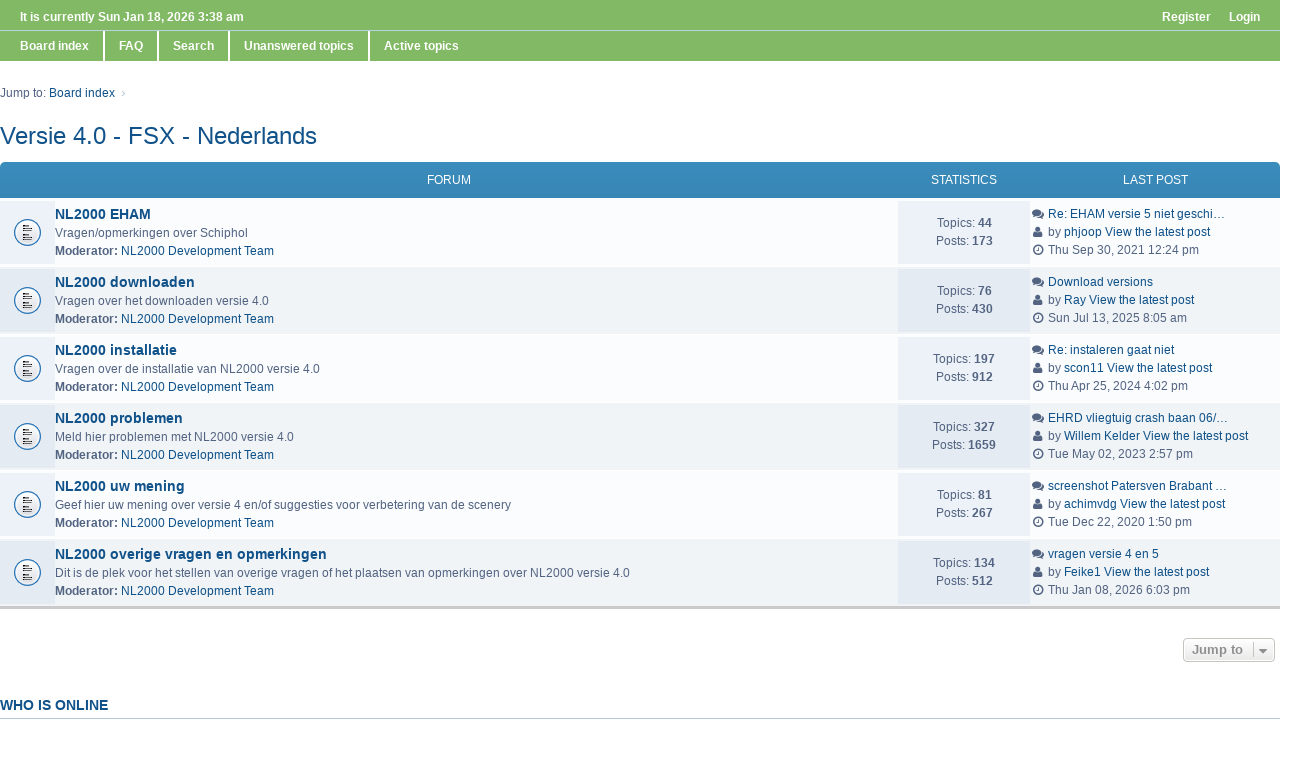

--- FILE ---
content_type: text/html; charset=UTF-8
request_url: https://www.nl-2000.com/forum/viewforum.php?f=45&sid=4ea2a0128c198aac53b1874086785c88
body_size: 7458
content:
<!DOCTYPE html>
<html dir="ltr" lang="en-gb">
<head>
<meta charset="utf-8" />
<meta http-equiv="X-UA-Compatible" content="IE=edge" />
<meta name="viewport" content="width=device-width, initial-scale=1" />

<title>www.nl-2000.com - Versie 4.0 - FSX - Nederlands</title>

	<link rel="alternate" type="application/atom+xml" title="Feed - www.nl-2000.com" href="/forum/feed?sid=bc7045393de32fc2f64c55d0345d9490">			<link rel="alternate" type="application/atom+xml" title="Feed - New Topics" href="/forum/feed?sid=bc7045393de32fc2f64c55d0345d9490?mode=topics">				

<!--
	phpBB style name: we_clearblue
	Based on style:   prosilver (this is the default phpBB3 style)
	Original author:  Tom Beddard ( http://www.subBlue.com/ )
	Modified by:      nextgen ( http://xeronix.org/ )
-->


<link href="./styles/prosilver/theme/stylesheet.css?assets_version=32" rel="stylesheet">
<link href="./styles/we_clearblue/theme/stylesheet.css?assets_version=32" rel="stylesheet">
<link href="./styles/prosilver/theme/responsive.css?assets_version=32" rel="stylesheet" media="all and (max-width: 700px)">
<link href="./styles/we_clearblue/theme/responsive.css?assets_version=32" rel="stylesheet" media="all and (max-width: 700px)">



<!--[if lte IE 9]>
	<link href="./styles/prosilver/theme/tweaks.css?assets_version=32" rel="stylesheet">
<![endif]-->





<!--[if lt IE 9]>
	<script type="text/javascript" src="./styles/we_clearblue/template/html5shiv.min.js"></script>
<![endif]-->

</head>
<body id="phpbb" class="nojs notouch section-viewforum ltr  logged-out">


<div id="wrap">
	<a id="top" class="anchor" accesskey="t"></a>

	<div class="inventea-wrapper">
		<nav class="inventea-user-bar">
			<div class="dropdown-container hidden inventea-mobile-dropdown-menu">
    <a href="#" class="dropdown-trigger inventea-toggle"><i class="fa fa-bars"></i></a>
    <div class="dropdown hidden">
        <div class="pointer"><div class="pointer-inner"></div></div>
        <ul class="dropdown-contents" role="menubar">
                        <li><a href="./index.php?sid=bc7045393de32fc2f64c55d0345d9490" role="menuitem"><i class="fa fa-fw fa-home"></i> Board index</a></li>

            
            <li><a href="/forum/help/faq?sid=bc7045393de32fc2f64c55d0345d9490" role="menuitem"><i class="fa fa-fw fa-info-circle"></i> FAQ</a></li>

            
                            <li><a href="./search.php?sid=bc7045393de32fc2f64c55d0345d9490" role="menuitem"><i class="fa fa-fw fa-search"></i> Search</a></li>
                                                                <li><a href="./search.php?search_id=unanswered&amp;sid=bc7045393de32fc2f64c55d0345d9490" role="menuitem"><i class="fa fa-fw fa-comment-o"></i> Unanswered topics</a></li>
                <li><a href="./search.php?search_id=active_topics&amp;sid=bc7045393de32fc2f64c55d0345d9490" role="menuitem"><i class="fa fa-fw fa-check-circle-o"></i> Active topics</a></li>
            
            
                                                        
                        
                    </ul>
    </div>
</div>

			
			<ul class="linklist bulletin inventea-user-menu" role="menubar">
				
									<li class="small-icon icon-logout rightside" data-skip-responsive="true"><a href="./ucp.php?mode=login&amp;redirect=viewforum.php%3Ff%3D45&amp;sid=bc7045393de32fc2f64c55d0345d9490" title="Login" accesskey="x" role="menuitem">Login</a></li>
											<li class="small-icon icon-register rightside" data-skip-responsive="true"><a href="./ucp.php?mode=register&amp;sid=bc7045393de32fc2f64c55d0345d9490" role="menuitem">Register</a></li>
														
																							
				
				<li class="small-icon leftside">It is currently Sun Jan 18, 2026 3:38 am</li>
			</ul>
		</nav>
	</div>

	<header class="inventea-header">
		<div class="inventea-dashboard" role="banner"> 
				
			<div class="inventea-sitename">
			</div>
				</div>
	</header>

	<div class="inventea-wrapper">
		<div class="inventea-forum-bar">
						<nav role="navigation">
	<ul class="linklist bulletin inventea-forum-menu" role="menubar">
		
				<li data-skip-responsive="true"><a href="./index.php?sid=bc7045393de32fc2f64c55d0345d9490" title="Board index" role="menuitem">Board index</a></li>
		<li><a href="/forum/help/faq?sid=bc7045393de32fc2f64c55d0345d9490" rel="help" title="Frequently Asked Questions" role="menuitem">FAQ</a></li>
		<li data-skip-responsive="true"><a href="./search.php?sid=bc7045393de32fc2f64c55d0345d9490" role="menuitem">Search</a></li>
										
					<li data-skip-responsive="true"><a href="./search.php?search_id=unanswered&amp;sid=bc7045393de32fc2f64c55d0345d9490" role="menuitem">Unanswered topics</a></li>
			<li data-skip-responsive="true"><a href="./search.php?search_id=active_topics&amp;sid=bc7045393de32fc2f64c55d0345d9490" role="menuitem">Active topics</a></li>
		
				
			</ul>
</nav>
		</div>

		<div class="inventea-content" role="main">
			
			<ul id="nav-breadcrumbs" class="linklist" role="menubar">
												<li class="small-icon icon-home inventea-breadcrumbs" data-skip-responsive="true">
					Jump to: 										<span class="crumb" itemtype="http://data-vocabulary.org/Breadcrumb" itemscope=""><a href="./index.php?sid=bc7045393de32fc2f64c55d0345d9490" accesskey="h" data-navbar-reference="index" itemprop="url"><span itemprop="title">Board index</span></a></span>
																	<span class="crumb" itemtype="http://data-vocabulary.org/Breadcrumb" itemscope="" data-forum-id="45"><a href="" itemprop="url"><span itemprop="title"></span></a></span>
																				</li>
							</ul>

			
			<h2 class="forum-title"><a href="./viewforum.php?f=45&amp;sid=bc7045393de32fc2f64c55d0345d9490">Versie 4.0 - FSX - Nederlands</a></h2>


	
	
				<div class="forabg">
			<div class="inner">
			<ul class="topiclist">
				<li class="header">
										<dl class="icon">
						<dt><div class="list-inner">Forum</div></dt>
						<dd class="topics">Statistics</dd>
						<dd class="lastpost"><span>Last post</span></dd>
					</dl>
									</li>
			</ul>
			<ul class="topiclist forums">
		
					<li class="row">
						<dl title="No unread posts">
				<dt class="icon forum_read"></dt>
				<dd>
										<div class="list-inner">
						<!-- <a class="feed-icon-forum" title="Feed - NL2000 EHAM" href="/forum/feed?sid=bc7045393de32fc2f64c55d0345d9490?f=40"><img src="./styles/we_clearblue/theme/images/feed.gif" alt="Feed - NL2000 EHAM" /></a> -->
												<a href="./viewforum.php?f=40&amp;sid=bc7045393de32fc2f64c55d0345d9490" class="forumtitle">NL2000 EHAM</a>
						<br />Vragen/opmerkingen over Schiphol													<br /><strong>Moderator:</strong> <a href="./memberlist.php?mode=group&amp;g=4&amp;sid=bc7045393de32fc2f64c55d0345d9490">NL2000 Development Team</a>
												
												<div class="responsive-show" style="display: none;">
															Topics: <strong>44</strong>
													</div>
											</div>
				</dd>
									<dd class="topics">
						Topics: <strong>44</strong><br />
						Posts: <strong>173</strong>
					</dd>
					<dd class="lastpost"><span>
												<dfn>Last post</dfn>
																				<i class="fa fa-fw fa-comments"></i> <a href="./viewtopic.php?p=21519&amp;sid=bc7045393de32fc2f64c55d0345d9490#p21519" title="Re: EHAM versie 5 niet geschikt voor FSX, FSX Steam" class="lastsubject">Re: EHAM versie 5 niet geschi…</a> <br />
												<i class="fa fa-fw fa-user"></i> by <a href="./memberlist.php?mode=viewprofile&amp;u=538&amp;sid=bc7045393de32fc2f64c55d0345d9490" class="username">phjoop</a>
						<a href="./viewtopic.php?p=21519&amp;sid=bc7045393de32fc2f64c55d0345d9490#p21519"><span class="imageset icon_topic_latest" title="View the latest post">View the latest post</span></a> <br /><i class="fa fa-fw fa-clock-o"></i> Thu Sep 30, 2021 12:24 pm</span>
					</dd>
							</dl>
					</li>
			
	
	
			
					<li class="row">
						<dl title="No unread posts">
				<dt class="icon forum_read"></dt>
				<dd>
										<div class="list-inner">
						<!-- <a class="feed-icon-forum" title="Feed - NL2000 downloaden" href="/forum/feed?sid=bc7045393de32fc2f64c55d0345d9490?f=30"><img src="./styles/we_clearblue/theme/images/feed.gif" alt="Feed - NL2000 downloaden" /></a> -->
												<a href="./viewforum.php?f=30&amp;sid=bc7045393de32fc2f64c55d0345d9490" class="forumtitle">NL2000 downloaden</a>
						<br />Vragen over het downloaden versie 4.0													<br /><strong>Moderator:</strong> <a href="./memberlist.php?mode=group&amp;g=4&amp;sid=bc7045393de32fc2f64c55d0345d9490">NL2000 Development Team</a>
												
												<div class="responsive-show" style="display: none;">
															Topics: <strong>76</strong>
													</div>
											</div>
				</dd>
									<dd class="topics">
						Topics: <strong>76</strong><br />
						Posts: <strong>430</strong>
					</dd>
					<dd class="lastpost"><span>
												<dfn>Last post</dfn>
																				<i class="fa fa-fw fa-comments"></i> <a href="./viewtopic.php?p=21645&amp;sid=bc7045393de32fc2f64c55d0345d9490#p21645" title="Download versions" class="lastsubject">Download versions</a> <br />
												<i class="fa fa-fw fa-user"></i> by <a href="./memberlist.php?mode=viewprofile&amp;u=587&amp;sid=bc7045393de32fc2f64c55d0345d9490" class="username">Ray</a>
						<a href="./viewtopic.php?p=21645&amp;sid=bc7045393de32fc2f64c55d0345d9490#p21645"><span class="imageset icon_topic_latest" title="View the latest post">View the latest post</span></a> <br /><i class="fa fa-fw fa-clock-o"></i> Sun Jul 13, 2025 8:05 am</span>
					</dd>
							</dl>
					</li>
			
	
	
			
					<li class="row">
						<dl title="No unread posts">
				<dt class="icon forum_read"></dt>
				<dd>
										<div class="list-inner">
						<!-- <a class="feed-icon-forum" title="Feed - NL2000 installatie" href="/forum/feed?sid=bc7045393de32fc2f64c55d0345d9490?f=31"><img src="./styles/we_clearblue/theme/images/feed.gif" alt="Feed - NL2000 installatie" /></a> -->
												<a href="./viewforum.php?f=31&amp;sid=bc7045393de32fc2f64c55d0345d9490" class="forumtitle">NL2000 installatie</a>
						<br />Vragen over de installatie van NL2000 versie 4.0													<br /><strong>Moderator:</strong> <a href="./memberlist.php?mode=group&amp;g=4&amp;sid=bc7045393de32fc2f64c55d0345d9490">NL2000 Development Team</a>
												
												<div class="responsive-show" style="display: none;">
															Topics: <strong>197</strong>
													</div>
											</div>
				</dd>
									<dd class="topics">
						Topics: <strong>197</strong><br />
						Posts: <strong>912</strong>
					</dd>
					<dd class="lastpost"><span>
												<dfn>Last post</dfn>
																				<i class="fa fa-fw fa-comments"></i> <a href="./viewtopic.php?p=21621&amp;sid=bc7045393de32fc2f64c55d0345d9490#p21621" title="Re: instaleren gaat niet" class="lastsubject">Re: instaleren gaat niet</a> <br />
												<i class="fa fa-fw fa-user"></i> by <a href="./memberlist.php?mode=viewprofile&amp;u=12378&amp;sid=bc7045393de32fc2f64c55d0345d9490" class="username">scon11</a>
						<a href="./viewtopic.php?p=21621&amp;sid=bc7045393de32fc2f64c55d0345d9490#p21621"><span class="imageset icon_topic_latest" title="View the latest post">View the latest post</span></a> <br /><i class="fa fa-fw fa-clock-o"></i> Thu Apr 25, 2024 4:02 pm</span>
					</dd>
							</dl>
					</li>
			
	
	
			
					<li class="row">
						<dl title="No unread posts">
				<dt class="icon forum_read"></dt>
				<dd>
										<div class="list-inner">
						<!-- <a class="feed-icon-forum" title="Feed - NL2000 problemen" href="/forum/feed?sid=bc7045393de32fc2f64c55d0345d9490?f=32"><img src="./styles/we_clearblue/theme/images/feed.gif" alt="Feed - NL2000 problemen" /></a> -->
												<a href="./viewforum.php?f=32&amp;sid=bc7045393de32fc2f64c55d0345d9490" class="forumtitle">NL2000 problemen</a>
						<br />Meld hier problemen met NL2000 versie 4.0													<br /><strong>Moderator:</strong> <a href="./memberlist.php?mode=group&amp;g=4&amp;sid=bc7045393de32fc2f64c55d0345d9490">NL2000 Development Team</a>
												
												<div class="responsive-show" style="display: none;">
															Topics: <strong>327</strong>
													</div>
											</div>
				</dd>
									<dd class="topics">
						Topics: <strong>327</strong><br />
						Posts: <strong>1659</strong>
					</dd>
					<dd class="lastpost"><span>
												<dfn>Last post</dfn>
																				<i class="fa fa-fw fa-comments"></i> <a href="./viewtopic.php?p=21601&amp;sid=bc7045393de32fc2f64c55d0345d9490#p21601" title="EHRD vliegtuig crash baan 06/24" class="lastsubject">EHRD vliegtuig crash baan 06/…</a> <br />
												<i class="fa fa-fw fa-user"></i> by <a href="./memberlist.php?mode=viewprofile&amp;u=11587&amp;sid=bc7045393de32fc2f64c55d0345d9490" class="username">Willem Kelder</a>
						<a href="./viewtopic.php?p=21601&amp;sid=bc7045393de32fc2f64c55d0345d9490#p21601"><span class="imageset icon_topic_latest" title="View the latest post">View the latest post</span></a> <br /><i class="fa fa-fw fa-clock-o"></i> Tue May 02, 2023 2:57 pm</span>
					</dd>
							</dl>
					</li>
			
	
	
			
					<li class="row">
						<dl title="No unread posts">
				<dt class="icon forum_read"></dt>
				<dd>
										<div class="list-inner">
						<!-- <a class="feed-icon-forum" title="Feed - NL2000 uw mening" href="/forum/feed?sid=bc7045393de32fc2f64c55d0345d9490?f=33"><img src="./styles/we_clearblue/theme/images/feed.gif" alt="Feed - NL2000 uw mening" /></a> -->
												<a href="./viewforum.php?f=33&amp;sid=bc7045393de32fc2f64c55d0345d9490" class="forumtitle">NL2000 uw mening</a>
						<br />Geef hier uw mening over versie 4 en/of suggesties voor verbetering van de scenery													<br /><strong>Moderator:</strong> <a href="./memberlist.php?mode=group&amp;g=4&amp;sid=bc7045393de32fc2f64c55d0345d9490">NL2000 Development Team</a>
												
												<div class="responsive-show" style="display: none;">
															Topics: <strong>81</strong>
													</div>
											</div>
				</dd>
									<dd class="topics">
						Topics: <strong>81</strong><br />
						Posts: <strong>267</strong>
					</dd>
					<dd class="lastpost"><span>
												<dfn>Last post</dfn>
																				<i class="fa fa-fw fa-comments"></i> <a href="./viewtopic.php?p=21395&amp;sid=bc7045393de32fc2f64c55d0345d9490#p21395" title="screenshot Patersven Brabant onder Zundert Wernhout" class="lastsubject">screenshot Patersven Brabant …</a> <br />
												<i class="fa fa-fw fa-user"></i> by <a href="./memberlist.php?mode=viewprofile&amp;u=12339&amp;sid=bc7045393de32fc2f64c55d0345d9490" class="username">achimvdg</a>
						<a href="./viewtopic.php?p=21395&amp;sid=bc7045393de32fc2f64c55d0345d9490#p21395"><span class="imageset icon_topic_latest" title="View the latest post">View the latest post</span></a> <br /><i class="fa fa-fw fa-clock-o"></i> Tue Dec 22, 2020 1:50 pm</span>
					</dd>
							</dl>
					</li>
			
	
	
			
					<li class="row">
						<dl title="No unread posts">
				<dt class="icon forum_read"></dt>
				<dd>
										<div class="list-inner">
						<!-- <a class="feed-icon-forum" title="Feed - NL2000 overige vragen en opmerkingen" href="/forum/feed?sid=bc7045393de32fc2f64c55d0345d9490?f=34"><img src="./styles/we_clearblue/theme/images/feed.gif" alt="Feed - NL2000 overige vragen en opmerkingen" /></a> -->
												<a href="./viewforum.php?f=34&amp;sid=bc7045393de32fc2f64c55d0345d9490" class="forumtitle">NL2000 overige vragen en opmerkingen</a>
						<br />Dit is de plek voor het stellen van overige vragen of het plaatsen van opmerkingen over NL2000 versie 4.0													<br /><strong>Moderator:</strong> <a href="./memberlist.php?mode=group&amp;g=4&amp;sid=bc7045393de32fc2f64c55d0345d9490">NL2000 Development Team</a>
												
												<div class="responsive-show" style="display: none;">
															Topics: <strong>134</strong>
													</div>
											</div>
				</dd>
									<dd class="topics">
						Topics: <strong>134</strong><br />
						Posts: <strong>512</strong>
					</dd>
					<dd class="lastpost"><span>
												<dfn>Last post</dfn>
																				<i class="fa fa-fw fa-comments"></i> <a href="./viewtopic.php?p=21654&amp;sid=bc7045393de32fc2f64c55d0345d9490#p21654" title="vragen versie 4 en 5" class="lastsubject">vragen versie 4 en 5</a> <br />
												<i class="fa fa-fw fa-user"></i> by <a href="./memberlist.php?mode=viewprofile&amp;u=10514&amp;sid=bc7045393de32fc2f64c55d0345d9490" class="username">Feike1</a>
						<a href="./viewtopic.php?p=21654&amp;sid=bc7045393de32fc2f64c55d0345d9490#p21654"><span class="imageset icon_topic_latest" title="View the latest post">View the latest post</span></a> <br /><i class="fa fa-fw fa-clock-o"></i> Thu Jan 08, 2026 6:03 pm</span>
					</dd>
							</dl>
					</li>
			
				</ul>

			</div>
		</div>
		




	



<div class="action-bar actions-jump">
	
		<div class="jumpbox dropdown-container dropdown-container-right dropdown-up dropdown-left dropdown-button-control" id="jumpbox">
			<span title="Jump to" class="button button-secondary dropdown-trigger dropdown-select">
				<span>Jump to</span>
				<span class="caret"><i class="icon fa-sort-down fa-fw" aria-hidden="true"></i></span>
			</span>
		<div class="dropdown">
			<div class="pointer"><div class="pointer-inner"></div></div>
			<ul class="dropdown-contents">
																				<li><a href="./viewforum.php?f=44&amp;sid=bc7045393de32fc2f64c55d0345d9490" class="jumpbox-cat-link"> <span> Algemeen - Nederlands</span></a></li>
																<li><a href="./viewforum.php?f=1&amp;sid=bc7045393de32fc2f64c55d0345d9490" class="jumpbox-sub-link"><span class="spacer"></span> <span>&#8627; &nbsp; Mededelingen</span></a></li>
																<li><a href="./viewforum.php?f=17&amp;sid=bc7045393de32fc2f64c55d0345d9490" class="jumpbox-sub-link"><span class="spacer"></span> <span>&#8627; &nbsp; NL2000 team zoekt informatie</span></a></li>
																<li><a href="./viewforum.php?f=7&amp;sid=bc7045393de32fc2f64c55d0345d9490" class="jumpbox-sub-link"><span class="spacer"></span> <span>&#8627; &nbsp; Hardware</span></a></li>
																<li><a href="./viewforum.php?f=15&amp;sid=bc7045393de32fc2f64c55d0345d9490" class="jumpbox-sub-link"><span class="spacer"></span> <span>&#8627; &nbsp; Software</span></a></li>
																<li><a href="./viewforum.php?f=9&amp;sid=bc7045393de32fc2f64c55d0345d9490" class="jumpbox-sub-link"><span class="spacer"></span> <span>&#8627; &nbsp; Online vliegen</span></a></li>
																<li><a href="./viewforum.php?f=11&amp;sid=bc7045393de32fc2f64c55d0345d9490" class="jumpbox-sub-link"><span class="spacer"></span> <span>&#8627; &nbsp; Algemeen</span></a></li>
																<li><a href="./viewforum.php?f=55&amp;sid=bc7045393de32fc2f64c55d0345d9490" class="jumpbox-cat-link"> <span> Versie 5.0 - Nederlands</span></a></li>
																<li><a href="./viewforum.php?f=57&amp;sid=bc7045393de32fc2f64c55d0345d9490" class="jumpbox-sub-link"><span class="spacer"></span> <span>&#8627; &nbsp; Versie 5.0 - vragen en opmerkingen</span></a></li>
																<li><a href="./viewforum.php?f=45&amp;sid=bc7045393de32fc2f64c55d0345d9490" class="jumpbox-cat-link"> <span> Versie 4.0 - FSX - Nederlands</span></a></li>
																<li><a href="./viewforum.php?f=40&amp;sid=bc7045393de32fc2f64c55d0345d9490" class="jumpbox-sub-link"><span class="spacer"></span> <span>&#8627; &nbsp; NL2000 EHAM</span></a></li>
																<li><a href="./viewforum.php?f=30&amp;sid=bc7045393de32fc2f64c55d0345d9490" class="jumpbox-sub-link"><span class="spacer"></span> <span>&#8627; &nbsp; NL2000 downloaden</span></a></li>
																<li><a href="./viewforum.php?f=31&amp;sid=bc7045393de32fc2f64c55d0345d9490" class="jumpbox-sub-link"><span class="spacer"></span> <span>&#8627; &nbsp; NL2000 installatie</span></a></li>
																<li><a href="./viewforum.php?f=32&amp;sid=bc7045393de32fc2f64c55d0345d9490" class="jumpbox-sub-link"><span class="spacer"></span> <span>&#8627; &nbsp; NL2000 problemen</span></a></li>
																<li><a href="./viewforum.php?f=33&amp;sid=bc7045393de32fc2f64c55d0345d9490" class="jumpbox-sub-link"><span class="spacer"></span> <span>&#8627; &nbsp; NL2000 uw mening</span></a></li>
																<li><a href="./viewforum.php?f=34&amp;sid=bc7045393de32fc2f64c55d0345d9490" class="jumpbox-sub-link"><span class="spacer"></span> <span>&#8627; &nbsp; NL2000 overige vragen en opmerkingen</span></a></li>
																<li><a href="./viewforum.php?f=46&amp;sid=bc7045393de32fc2f64c55d0345d9490" class="jumpbox-cat-link"> <span> Versie 4.0 - Prepar3D - Nederlands</span></a></li>
																<li><a href="./viewforum.php?f=42&amp;sid=bc7045393de32fc2f64c55d0345d9490" class="jumpbox-sub-link"><span class="spacer"></span> <span>&#8627; &nbsp; NL2000 in Prepar3D</span></a></li>
																<li><a href="./viewforum.php?f=47&amp;sid=bc7045393de32fc2f64c55d0345d9490" class="jumpbox-cat-link"> <span> Versie 3.0 - FS2004 - Nederlands</span></a></li>
																<li><a href="./viewforum.php?f=20&amp;sid=bc7045393de32fc2f64c55d0345d9490" class="jumpbox-sub-link"><span class="spacer"></span> <span>&#8627; &nbsp; NL2000 downloaden</span></a></li>
																<li><a href="./viewforum.php?f=22&amp;sid=bc7045393de32fc2f64c55d0345d9490" class="jumpbox-sub-link"><span class="spacer"></span> <span>&#8627; &nbsp; NL2000 installatie</span></a></li>
																<li><a href="./viewforum.php?f=23&amp;sid=bc7045393de32fc2f64c55d0345d9490" class="jumpbox-sub-link"><span class="spacer"></span> <span>&#8627; &nbsp; NL2000 problemen</span></a></li>
																<li><a href="./viewforum.php?f=28&amp;sid=bc7045393de32fc2f64c55d0345d9490" class="jumpbox-sub-link"><span class="spacer"></span> <span>&#8627; &nbsp; NL2000 uw mening</span></a></li>
																<li><a href="./viewforum.php?f=24&amp;sid=bc7045393de32fc2f64c55d0345d9490" class="jumpbox-sub-link"><span class="spacer"></span> <span>&#8627; &nbsp; NL2000 overige vragen en opmerkingen</span></a></li>
																<li><a href="./viewforum.php?f=48&amp;sid=bc7045393de32fc2f64c55d0345d9490" class="jumpbox-cat-link"> <span> Oude versies - Nederlands</span></a></li>
																<li><a href="./viewforum.php?f=3&amp;sid=bc7045393de32fc2f64c55d0345d9490" class="jumpbox-sub-link"><span class="spacer"></span> <span>&#8627; &nbsp; NL2000 installatie</span></a></li>
																<li><a href="./viewforum.php?f=19&amp;sid=bc7045393de32fc2f64c55d0345d9490" class="jumpbox-sub-link"><span class="spacer"></span> <span>&#8627; &nbsp; NL2000 problemen - Versie 2.91 en 2.92</span></a></li>
																<li><a href="./viewforum.php?f=5&amp;sid=bc7045393de32fc2f64c55d0345d9490" class="jumpbox-sub-link"><span class="spacer"></span> <span>&#8627; &nbsp; NL2000 problemen - Versie 2.1</span></a></li>
																<li><a href="./viewforum.php?f=49&amp;sid=bc7045393de32fc2f64c55d0345d9490" class="jumpbox-cat-link"> <span> General - English</span></a></li>
																<li><a href="./viewforum.php?f=2&amp;sid=bc7045393de32fc2f64c55d0345d9490" class="jumpbox-sub-link"><span class="spacer"></span> <span>&#8627; &nbsp; Announcements</span></a></li>
																<li><a href="./viewforum.php?f=8&amp;sid=bc7045393de32fc2f64c55d0345d9490" class="jumpbox-sub-link"><span class="spacer"></span> <span>&#8627; &nbsp; Hardware</span></a></li>
																<li><a href="./viewforum.php?f=16&amp;sid=bc7045393de32fc2f64c55d0345d9490" class="jumpbox-sub-link"><span class="spacer"></span> <span>&#8627; &nbsp; Software</span></a></li>
																<li><a href="./viewforum.php?f=12&amp;sid=bc7045393de32fc2f64c55d0345d9490" class="jumpbox-sub-link"><span class="spacer"></span> <span>&#8627; &nbsp; Online flying</span></a></li>
																<li><a href="./viewforum.php?f=13&amp;sid=bc7045393de32fc2f64c55d0345d9490" class="jumpbox-sub-link"><span class="spacer"></span> <span>&#8627; &nbsp; General</span></a></li>
																<li><a href="./viewforum.php?f=56&amp;sid=bc7045393de32fc2f64c55d0345d9490" class="jumpbox-cat-link"> <span> Version 5.0 - English</span></a></li>
																<li><a href="./viewforum.php?f=58&amp;sid=bc7045393de32fc2f64c55d0345d9490" class="jumpbox-sub-link"><span class="spacer"></span> <span>&#8627; &nbsp; Version 5.0 - Questions and remarks</span></a></li>
																<li><a href="./viewforum.php?f=50&amp;sid=bc7045393de32fc2f64c55d0345d9490" class="jumpbox-cat-link"> <span> Version 4.0 - FSX - English</span></a></li>
																<li><a href="./viewforum.php?f=41&amp;sid=bc7045393de32fc2f64c55d0345d9490" class="jumpbox-sub-link"><span class="spacer"></span> <span>&#8627; &nbsp; NL2000 EHAM</span></a></li>
																<li><a href="./viewforum.php?f=35&amp;sid=bc7045393de32fc2f64c55d0345d9490" class="jumpbox-sub-link"><span class="spacer"></span> <span>&#8627; &nbsp; NL2000 download</span></a></li>
																<li><a href="./viewforum.php?f=36&amp;sid=bc7045393de32fc2f64c55d0345d9490" class="jumpbox-sub-link"><span class="spacer"></span> <span>&#8627; &nbsp; NL2000 install</span></a></li>
																<li><a href="./viewforum.php?f=37&amp;sid=bc7045393de32fc2f64c55d0345d9490" class="jumpbox-sub-link"><span class="spacer"></span> <span>&#8627; &nbsp; NL2000 problems</span></a></li>
																<li><a href="./viewforum.php?f=38&amp;sid=bc7045393de32fc2f64c55d0345d9490" class="jumpbox-sub-link"><span class="spacer"></span> <span>&#8627; &nbsp; NL2000 your opinion</span></a></li>
																<li><a href="./viewforum.php?f=39&amp;sid=bc7045393de32fc2f64c55d0345d9490" class="jumpbox-sub-link"><span class="spacer"></span> <span>&#8627; &nbsp; NL2000 general</span></a></li>
																<li><a href="./viewforum.php?f=51&amp;sid=bc7045393de32fc2f64c55d0345d9490" class="jumpbox-cat-link"> <span> Version 4.0 - Perpar3D - English</span></a></li>
																<li><a href="./viewforum.php?f=43&amp;sid=bc7045393de32fc2f64c55d0345d9490" class="jumpbox-sub-link"><span class="spacer"></span> <span>&#8627; &nbsp; NL2000 in Prepar3D</span></a></li>
																<li><a href="./viewforum.php?f=52&amp;sid=bc7045393de32fc2f64c55d0345d9490" class="jumpbox-cat-link"> <span> Version 3.0 - FS2004 - English</span></a></li>
																<li><a href="./viewforum.php?f=21&amp;sid=bc7045393de32fc2f64c55d0345d9490" class="jumpbox-sub-link"><span class="spacer"></span> <span>&#8627; &nbsp; NL2000 download</span></a></li>
																<li><a href="./viewforum.php?f=25&amp;sid=bc7045393de32fc2f64c55d0345d9490" class="jumpbox-sub-link"><span class="spacer"></span> <span>&#8627; &nbsp; NL2000 install</span></a></li>
																<li><a href="./viewforum.php?f=26&amp;sid=bc7045393de32fc2f64c55d0345d9490" class="jumpbox-sub-link"><span class="spacer"></span> <span>&#8627; &nbsp; NL2000 problems</span></a></li>
																<li><a href="./viewforum.php?f=29&amp;sid=bc7045393de32fc2f64c55d0345d9490" class="jumpbox-sub-link"><span class="spacer"></span> <span>&#8627; &nbsp; NL2000 your opinion</span></a></li>
																<li><a href="./viewforum.php?f=27&amp;sid=bc7045393de32fc2f64c55d0345d9490" class="jumpbox-sub-link"><span class="spacer"></span> <span>&#8627; &nbsp; NL2000 general</span></a></li>
																<li><a href="./viewforum.php?f=53&amp;sid=bc7045393de32fc2f64c55d0345d9490" class="jumpbox-cat-link"> <span> Old versions - English</span></a></li>
																<li><a href="./viewforum.php?f=4&amp;sid=bc7045393de32fc2f64c55d0345d9490" class="jumpbox-sub-link"><span class="spacer"></span> <span>&#8627; &nbsp; NL2000 install</span></a></li>
																<li><a href="./viewforum.php?f=6&amp;sid=bc7045393de32fc2f64c55d0345d9490" class="jumpbox-sub-link"><span class="spacer"></span> <span>&#8627; &nbsp; Nl2000 problems</span></a></li>
																<li><a href="./viewforum.php?f=54&amp;sid=bc7045393de32fc2f64c55d0345d9490" class="jumpbox-cat-link"> <span> Forum &amp; Website</span></a></li>
																<li><a href="./viewforum.php?f=10&amp;sid=bc7045393de32fc2f64c55d0345d9490" class="jumpbox-sub-link"><span class="spacer"></span> <span>&#8627; &nbsp; Feedback</span></a></li>
																<li><a href="./viewforum.php?f=18&amp;sid=bc7045393de32fc2f64c55d0345d9490" class="jumpbox-sub-link"><span class="spacer"></span> <span>&#8627; &nbsp; Test</span></a></li>
											</ul>
		</div>
	</div>

	</div>

	<div class="stat-block online-list">
		<h3>Who is online</h3>
		<p>Users browsing this forum: No registered users and 3 guests</p>
	</div>


					</div>
</div>


<div class="inventea-footer-wrapper">
	<div id="page-footer" class="inventea-footer" role="contentinfo">
		<div class="inventea-widgets-wrapper">
							<div class="inventea-widget inventea-list-widget">
					<h4 class="inventea-widget-title">Feed</h4>

					<ul class="inventea-widget-links">
						<li class="inventea-widget-links-item"><i class="fa fa-rss fa-fw"></i> <a href="/forum/feed?sid=bc7045393de32fc2f64c55d0345d9490" title="Feed - www.nl-2000.com">www.nl-2000.com</a></li>																		<li class="inventea-widget-links-item"><i class="fa fa-rss fa-fw"></i> <a href="/forum/feed?sid=bc7045393de32fc2f64c55d0345d9490?mode=topics" title="Feed - New Topics">New Topics</a></li>																							</ul>
				</div>
			
			<div class="inventea-widget inventea-list-widget">
				<h4 class="inventea-widget-title">Go to page</h4>

				<ul class="inventea-widget-links">
										<li class="inventea-widget-links-item"><i class="fa fa-search fa-fw"></i> <a href="./search.php?sid=bc7045393de32fc2f64c55d0345d9490" title="Search">Advanced search</a></li>																									<li class="inventea-widget-links-item"><i class="fa fa-trash fa-fw"></i> <a href="./ucp.php?mode=delete_cookies&amp;sid=bc7045393de32fc2f64c55d0345d9490" data-ajax="true" data-refresh="true">Delete cookies</a></li>					<li class="inventea-widget-links-item"><i class="fa fa-clock-o fa-fw"></i> All times are <span title="UTC+2">UTC+02:00</span></li>
				</ul>
			</div>

			<!--
			Short description about your website or project. If you don't like to display
			this widget, just remove the whole <div> (lines 46-63) or comment it.
			Feel free to modify the social buttons below. For more icons visit:
			http://fortawesome.github.io/Font-Awesome/icons/#brand
			-->
			<div class="inventea-widget inventea-text-widget">
<!--
				<h4 class="inventea-widget-title">About us</h4>

				<p>Lorem ipsum dolor sit amet, consectetur adipiscing elit. In porttitor lectus quis mattis aliquet.
				Cras in nibh et eros porttitor facilisis. Nunc egestas eget leo vel dapibus. Cum sociis natoque
				penatibus et magnis dis parturient montes, nascetur ridiculus mus. Suspendisse potenti.
				Cum sociis natoque penatibus et magnis dis parturient montes, nascetur ridiculus mus.
				Nunc rutrum dui ipsum, ac tincidunt felis pharetra sed. Aenean viverra sagittis interdum.</p>

				<ul class="inventea-social-icons">
					<li class="inventea-social-icons-item"><a href="https://www.facebook.com/inventea"><i class="fa fa-facebook"></i></a></li>
					<li class="inventea-social-icons-item"><a href="https://plus.google.com/+INVENTEA"><i class="fa fa-google-plus"></i></a></li>
					<li class="inventea-social-icons-item"><a href="https://twitter.com/inventea"><i class="fa fa-twitter"></i></a></li>
					<li class="inventea-social-icons-item"><a href="#"><i class="fa fa-instagram"></i></a></li>
					<li class="inventea-social-icons-item"><a href="#"><i class="fa fa-pinterest"></i></a></li>
					<li class="inventea-social-icons-item"><a href="#"><i class="fa fa-linkedin"></i></a></li>
				</ul>
-->
			</div> 
		</div>

		<div class="inventea-breadcrumbs-container">
			<ul class="linklist inventea-breadcrumbs">
												<li class="small-icon icon-home inventea-breadcrumbs" data-skip-responsive="true">
					Jump to: 										<span class="crumb" itemtype="http://data-vocabulary.org/Breadcrumb" itemscope=""><a href="./index.php?sid=bc7045393de32fc2f64c55d0345d9490" accesskey="h" data-navbar-reference="index" itemprop="url"><span itemprop="title">Board index</span></a></span>
																	<span class="crumb" itemtype="http://data-vocabulary.org/Breadcrumb" itemscope="" data-forum-id="45"><a href="" itemprop="url"><span itemprop="title"></span></a></span>
																				</li>
							</ul>
		</div>

		<footer class="inventea-credits" role="contentinfo">
						Powered by <a href="https://www.phpbb.com/">phpBB</a>&reg; Forum Software &copy; phpBB Limited<br />
			Style we_clearblue created by <a href="https://inventea.com" title="phpBB styles, HTML5 &amp; CSS3 templates">INVENTEA</a>
											</footer>
	</div>
</div>

<div id="darkenwrapper" data-ajax-error-title="AJAX error" data-ajax-error-text="Something went wrong when processing your request." data-ajax-error-text-abort="User aborted request." data-ajax-error-text-timeout="Your request timed out; please try again." data-ajax-error-text-parsererror="Something went wrong with the request and the server returned an invalid reply.">
	<div id="darken">&nbsp;</div>
</div>

<div id="phpbb_alert" class="phpbb_alert" data-l-err="Error" data-l-timeout-processing-req="Request timed out.">
	<a href="#" class="alert_close"></a>
	<h3 class="alert_title">&nbsp;</h3><p class="alert_text"></p>
</div>
<div id="phpbb_confirm" class="phpbb_alert">
	<a href="#" class="alert_close"></a>
	<div class="alert_text"></div>
</div>

</div>

<script type="text/javascript" src="./assets/javascript/jquery-3.6.0.min.js?assets_version=32"></script>
<script type="text/javascript" src="./assets/javascript/core.js?assets_version=32"></script>


<script src="./styles/prosilver/template/forum_fn.js?assets_version=32"></script>
<script src="./styles/prosilver/template/ajax.js?assets_version=32"></script>



<script type="text/javascript">	
document.domain = 'nl-2000.com'; // MANDATORY! // Set/Change this value to fit your domain (example: axew3.com (or leave localhost if on localhost)) 
var wordpress_url_page_forum = 'https://www.nl-2000.com/forums'; // MANDATORY! // (DO NOT ADD/INCLUDE final slash here) Url that point to your iframed wordpress forum page

var w3all_doc_domain = document.domain;
var w3allappend = false;
var boardU = "https://www.nl-2000.com/forum/";

// Lightbox correct scroll fix:
// https://www.axew3.com/w3/forums/viewtopic.php?f=13&t=885
// remove /* and */ to activate, also more below to complete ...
/*
$(".postimage").on("click", function(event) {
var pos = event.pageY - 100;
 $(parent.window).scrollTop( 200 );
var el = document.getElementById("lightbox");
$("#lightboxOverlay").on("click", function() {
$(parent.window).scrollTop( pos );
});
$(".lb-close").on("click", function() {
$(parent.window).scrollTop( pos );
});
$(".lightbox").on("click", function() {
$(parent.window).scrollTop( pos );
});
});
*/

function w3allNormalize_phpBBUrl(href){
// try to 'normalize' passed relative links: needed all after last slash /
// exception are kind of passed urls like: /phpbb323/app.php/help/faq
// and if SEO mods that may assign some different kind of links values
// by the way, SEO absolute urls http(s) should be (all?) already considered here ...
var phpbbRUrl = href.split(/^.+?(\w+.+)$/);
if( href.indexOf('app.php') > -1 ){ // since the previous not 'normalize' this type of passed value (and may miss something else)
	 phpbburl = href.split(/^.+?(app\.php.+)$/);
	 w3allappend = phpbburl[1];
 } else if ( /^https?/ig.exec(href) !== null ){ // absolute http(s) passed: try to 'normalize' a possible seo mod
   phpbburl = href.split(boardU);
	 w3allappend = phpbburl[1];
 } else if ( phpbbRUrl[1] && phpbbRUrl[1].length > 1 ){ // 'normalize' any other
   w3allappend = phpbbRUrl[1];
 } else if ( phpbbRUrl[0].length > 1 ){
   w3allappend = phpbbRUrl[0];
   }
// ... if still not normalized
if(/^\W/ig.exec(w3allappend) !== null){
 	w3allappend = w3allappend.split(/^.+?(\w+.+)$/);
 	if(w3allappend[1]){
 		w3allappend = w3allappend[1];
 	}
 	if ( w3allappend[1] && w3allappend[1].charAt(0) == '/' ){
 		w3allappend = w3allappend[1].substr(1);
 	}
}
return w3allappend;
}
 
$(document).on("click", "a", function(e) {
  var href = $(this).attr("href");

if( /[^-0-9A-Za-z\._#\:\?\/=&%]/ig.exec(href) !== null ){
	return;
}

if( /\/adm\//ig.exec(href) !== null ){
e.preventDefault();
window.open(href,'_blank');
return;
}
if( /posting\.php\?mode=[reply|post|bump]/ig.exec(href) !== null || /mcp\.php\?/ig.exec(href) !== null ){
var w3allNOappend = true;
}
// check if link point to external resource
 if ((this.href.indexOf(boardU) > -1) != true){
 if(/^(f|ht)tps?:\/\//i.test(href)){
	e.preventDefault(); // prevent load as we are inside
	parent.location.replace(href);
  return;
 }
}
// check for # short links like on FAQ page
if ( href.charAt(0) == '#' ){
 return;
}

w3allappend = w3allNormalize_phpBBUrl(href);
   var w3all_parent_element_id = $(this).parent().get( 0 ).id; // detect click x ... (ex: return ID smiley-box, onclick post smiles) ... // detect and avoid/allow certain behaviors
   var w3all_onclick_smile  = (w3all_parent_element_id.indexOf('smiley-box') > -1);
   var w3all_onview_topic  = (href.indexOf('viewtopic.php') > -1);
   var w3all_onview_attach  = (href.indexOf('file.php') > -1);
   var w3all_onreview_post = /#[review]+/ig.exec(href);
   var w3all_ck_quickmod  = (href.indexOf('quickmod') > -1);
   var w3all_onreply_topic  = (href.indexOf('mode=reply') > -1);
   var w3all_ck_onindex  = (href.indexOf('index.php') > -1);

// complete Lightbox correct attachment display // activate removing /* and */ 
// or used to open on new tab attachments
/*
if(w3all_onview_attach !== false){
e.preventDefault();
window.open(href,'_blank');
return;
} */

if ( w3all_onclick_smile == false && w3all_onview_attach == false && w3all_onreview_post == null ) {
  if ('parentIFrame' in window) window.parentIFrame.scrollTo(0,50); // change 50 to another value may 0 or 100 or 500. Top distance gap in px when page scroll top
  }
if ('parentIFrame' in window){
  if( typeof w3allNOappend == 'undefined' ){
    window.parentIFrame.sendMessage(w3allappend);
  }
 }
});
 
///////////////////////////////////////////////////////////////////////////
// w3all Ajax UPDATES for phpBB events
 
//if (window.frameElement) { // if in iframe 
//if ('parentIFrame' in window){
if(window.self !== window.top){
var pmn = "0"; 
var w3all_phpbb_u_logged = ""; 
// to send to wp at once here 
var w3appendevents = '#w3all_phpbbpmcount=' + pmn + '#w3all_phpbb_u_logged=' + w3all_phpbb_u_logged; 
if(w3appendevents.indexOf('w3allmchatif') == -1){
//if(parent.location.href.indexOf(wordpress_url_page_forum) > -1){
parent.w3all_ajaxup_from_phpbb(w3appendevents); 
//}
} 
// fix vertical iframe centered on viewtopic.php, preview or where # anchor etc (but skip on iOS)
var w3iOS = !!navigator.platform && /iPad|iPhone|iPod/.test(navigator.platform);
if(w3iOS == false){
$(window).load(function() {
var bd = document.getElementsByTagName("body");
for (var i = 0; i < bd.length; i++) { 
    var bdID = bd[i].getAttribute("id"); 
}
var elt = document.getElementById(bdID);	
elt.setAttribute("style", "position:fixed;top:0%;left:0%;width:100%;margin:0px;");
});
}

$( "a" ).contextmenu(function() {
 var ohref = $(this).attr("href");
 var href = this.href; // treath like an external because only open New tab or New window
  d = w3allNormalize_phpBBUrl(href);
  hrefEnc = window.btoa(unescape(encodeURIComponent(d)));
  href1 =  wordpress_url_page_forum + '/?w3=' + hrefEnc;  
    
  $(this).attr("href", href1); // send out encoded
  $(this).mouseleave(function() { // reset (replaced 'mouseup')
  $(this).attr("href", ohref);
  });
});
 
} // END if (window.frameElement) {
</script>
<script type="text/javascript" src="https://www.nl-2000.com/forum/iframeResizer.contentWindow.min.js" defer></script>

</body>
</html>
